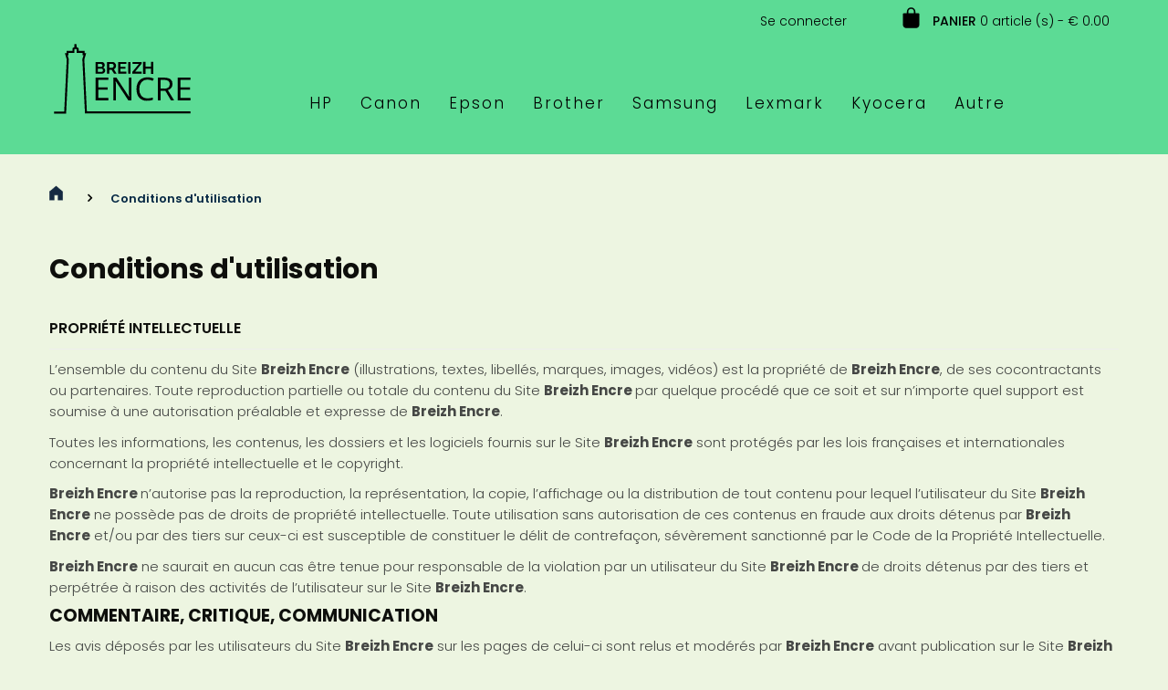

--- FILE ---
content_type: text/html; charset=utf-8
request_url: https://www.breizh-encre.bzh/content/conditions-utilisation-3
body_size: 10331
content:
<!DOCTYPE html><html lang="fr-fr" class="green_bzh" ><head><meta charset="utf-8"><title>Conditions d&#039;utilisation</title><meta property="og:title" content="Conditions d&#039;utilisation - Breizh Encre"><meta name="twitter:title" content="Conditions d&#039;utilisation - Breizh Encre"> <script id='lgcookieslaw_script_gtm'>window.dataLayer = window.dataLayer || [];
        function gtag(){
            dataLayer.push(arguments);
        }

        gtag('consent', 'default', {
            'ad_storage': 'denied',
            'ad_user_data': 'denied',
            'ad_personalization': 'denied',
            'analytics_storage': 'denied'
        });</script><script data-keepinline="true">var ajaxGetProductUrl = '//www.breizh-encre.bzh/module/cdc_googletagmanager/async?obj=cart-action';

/* datalayer */
window.dataLayer = window.dataLayer || [];
dataLayer.push({"pageCategory":"cms","ecommerce":{"currencyCode":"EUR"},"google_tag_params":{"ecomm_pagetype":"other"}});
/* call to GTM Tag */
(function(w,d,s,l,i){w[l]=w[l]||[];w[l].push({'gtm.start':
new Date().getTime(),event:'gtm.js'});var f=d.getElementsByTagName(s)[0],
j=d.createElement(s),dl=l!='dataLayer'?'&l='+l:'';j.defer=true;j.src=
'https://www.googletagmanager.com/gtm.js?id='+i+dl;f.parentNode.insertBefore(j,f);
})(window,document,'script','dataLayer','GTM-TX4K6VB');

/* async call to avoid cache system for dynamic data */
dataLayer.push({
  'event': 'datalayer_ready'
});</script> <link rel="canonical" href="https://www.breizh-encre.bzh/"><meta property="og:url" content="https://www.breizh-encre.bzh/"><meta name="description" content="Nos conditions d&#039;utilisation"><meta property="og:description" content="Nos conditions d&#039;utilisation"><meta name="twitter:description" content="Nos conditions d&#039;utilisation"><meta name="keywords" content="conditions, utilisation, vente"><meta property="og:type" content="website"><meta property="og:image" content="https://www.breizh-encre.bzh/img/breizh-encre-logo.svg"><meta property="og:site_name" content="Breizh Encre, votre spécialiste en cartouches d'encre et toners"><meta property="og:locale" content="fr_FR"><meta name="twitter:card" content="summary_large_image"><meta name="twitter:site" content="@Breizh_Encre"><meta name="twitter:creator" content="@Breizh_Encre"><meta name="twitter:image" content="https://www.breizh-encre.bzh/img/breizh-encre-logo.svg"><meta name="robots" content="noindex,follow"><meta name="viewport" content="width=device-width, initial-scale=1.0"><meta name="mobile-web-app-capable" content="yes"><meta name="apple-mobile-web-app-capable" content="yes"><meta name="theme-color" content="#5CDB95"><link rel="manifest" href="/manifest.json"><link rel="dns-prefetch" href="https://www.googletagmanager.com"><link rel="dns-prefetch" href="https://www.googleadservices.com"><link rel="dns-prefetch" href="https://www.google-analytics.com"><link rel="dns-prefetch" href="https://www.google.com"><link rel="preconnect" href="https://fonts.googleapis.com"><link rel="preconnect" href="https://fonts.gstatic.com" crossorigin><link href="https://fonts.googleapis.com/css2?family=Poppins:wght@300;500;600;700&display=swap" rel="stylesheet"><link rel="icon" type="image/png" href="/img/favicon-48x48.png" sizes="48x48"><link rel="icon" type="image/svg+xml" href="/img/favicon.svg"><link rel="shortcut icon" href="/img/favicon.ico"><link rel="apple-touch-icon" sizes="180x180" href="/img/apple-touch-icon.png"><link rel="stylesheet" href="https://www.breizh-encre.bzh/themes/leo_flower/cache/v_2216_5bbeaf1be0a3da16e51fd3f6f8f827af_all.css" type="text/css" media="all"><link rel="preload" href="https://www.breizh-encre.bzh/themes/leo_flower/css/responsive.min.css" as="style" onload="this.onload=null;this.rel='stylesheet'"> <noscript><link rel="stylesheet" href="https://www.breizh-encre.bzh/themes/leo_flower/css/responsive.min.css"> </noscript><link rel="preload" href="https://www.breizh-encre.bzh/themes/leo_flower/css/font-awesome.min.css" as="style" onload="this.onload=null;this.rel='stylesheet'"> <noscript><link rel="stylesheet" href="https://www.breizh-encre.bzh/themes/leo_flower/css/font-awesome.min.css"> </noscript> <link rel="stylesheet" href="/themes/leo_flower/css/customize/test33.css" type="text/css" media="all"><link rel="stylesheet" id="leo-dynamic-skin-css" href="/themes/leo_flower/css/skins/green_bzh/skin.min.css" type="text/css" media="all"></head><body id="cms" class="cms cms-3 cms-conditions-utilisation hide-left-column hide-right-column lang_fr fullwidth double-menu"> <noscript><iframe src="https://www.googletagmanager.com/ns.html?id=GTM-TX4K6VB" height="0" width="0" style="display:none;visibility:hidden"></iframe></noscript> <section id="page" data-column="col-xs-12 col-sm-6 col-md-4" data-type="grid"> <header id="header"> <section class="header-container"><div id="topbar"><div class="nav"><div class="container"><div class="inner"><nav><div id="dyn2" class="dynhook pc_displayNav_28" data-module="28" data-hook="displayNav" data-hooktype="m" data-hookargs=""><div class="loadingempty"></div> <div id="header_logo_smartphone" class="col-lg-2 col-md-2 col-sm-12 col-xs-12 pull-left"> <a href="https://www.breizh-encre.bzh/" title="Cartouche d'encre et toner - Breizh Encre"> <img class="logo img-responsive" src="https://www.breizh-encre.bzh/img/breizh-encre-logo.svg" alt="Achat cartouche d'encre et toner pas cher - Breizh Encre" height="80" width="150"> </a></div><div class="header_user_info pull-right unvisible"><div data-toggle="dropdown" class="dropdown-toggle"> <span><a href="#">Mon espace</a></span></div><ul class="links"><li><a class="login" href="https://www.breizh-encre.bzh/mon-compte" rel="nofollow" title="Se connecter"></i>Se connecter</a></li></ul> <a href="https://www.breizh-encre.bzh/mon-compte" title="Mon compte"> <i class="fa fa-user"></i> </a></div></div></nav><div id="header_right"><div class="blockcart_top clearfix pull-right"><div id="cart" class="shopping_cart pull-right"><div class="media heading"><div class="cart-inner media-body"> <a href="https://www.breizh-encre.bzh/commande-rapide" title="Voir mon panier" rel="nofollow"> <span class="title-cart">Panier</span><span class="ajax_cart_quantity unvisible">0</span> <span class="ajax_cart_product_txt unvisible"> article - </span> <span class="ajax_cart_product_txt_s unvisible"> article (s) - </span> <span class="ajax_cart_total unvisible"> </span> <span class="ajax_cart_product_empty ajax_cart_no_product"> 0 article (s) - € 0.00 </span> </a></div></div><div class="cart_block block exclusive"><div class="block_content"><div class="cart_block_list"><p class="cart_block_no_products"> Aucun produit</p><div class="cart-prices"><div class="cart-prices-line first-line"> <span class="price cart_block_shipping_cost ajax_cart_shipping_cost unvisible"> Livraison offerte ! </span> <span class="unvisible"> Livraison </span></div><div class="cart-prices-line last-line"> <span class="price cart_block_total ajax_block_cart_total">0,00 €</span> <span>Total</span></div></div><p class="cart-buttons clearfix"> <a id="button_order_cart" class="btn-outline pull-right" href="https://www.breizh-encre.bzh/commande-rapide" title="Commander" rel="nofollow"> <span> Commander </span> </a></p></div></div></div></div></div><div id="layer_cart"><div class="clearfix"><div class="layer_cart_product col-xs-12 col-md-6"> <span class="cross" title="Fermer la fenêtre"></span> <span class="title"> <i class="fa fa-ok"></i>Le produit a bien été ajouté à votre panier </span><div class="product-image-container layer_cart_img"></div><div class="layer_cart_product_info"> <span id="layer_cart_product_title" class="product-name"></span> <span id="layer_cart_product_attributes"></span><div> <strong class="dark">Quantité</strong> <span id="layer_cart_product_quantity"></span></div><div> <strong class="dark">Total</strong> <span id="layer_cart_product_price"></span></div></div></div><div class="layer_cart_cart col-xs-12 col-md-6"> <span class="title"> <span class="ajax_cart_product_txt_s unvisible"> Il y a <span class="ajax_cart_quantity">0</span> produits dans votre panier. </span> <span class="ajax_cart_product_txt "> Il y a 1 article dans votre panier. </span> </span><div class="layer_cart_row"> <strong class="dark"> Total des produits </strong> <span class="ajax_block_products_total"> </span></div><div class="layer_cart_row"> <strong class="dark unvisible"> Total livraison&nbsp; </strong> <span class="ajax_cart_shipping_cost unvisible"> Livraison offerte ! </span></div><div class="layer_cart_row"> <strong class="dark"> Total (TTC) </strong> <span class="ajax_block_cart_total"> </span></div><div class="button-container"> <span class="continue btn-outline-rounded-unfilled" title="Continuer mes achats"> <span> Continuer mes achats </span> </span> <a class="btn-outline-rounded pull-right" href="https://www.breizh-encre.bzh/commande-rapide" title="Commander" rel="nofollow"> <span> Commander </span> </a></div></div></div><div class="crossseling"></div></div><div class="layer_cart_overlay"></div><div id="dyn0" class="dynhook pc_displayTop_28" data-module="28" data-hook="displayTop" data-hooktype="m" data-hookargs="altern=1^"><div class="loadingempty"></div></div><div id="dyn1" class="dynhook pc_displayTop_311" data-module="311" data-hook="displayTop" data-hooktype="m" data-hookargs="altern=3^"><div class="loadingempty"></div></div></div></div></div></div></div><div id="header-main"><div class="container"><div class="row"><div class="inner"><div id="header_logo" class="col-lg-2 col-md-2 col-sm-12 col-xs-12 pull-left"> <a href="https://www.breizh-encre.bzh/" title="Cartouche d'encre et toner - Breizh Encre"> <img class="logo img-responsive" src="https://www.breizh-encre.bzh/img/breizh-encre-logo.svg" alt="Achat cartouche d'encre et toner pas cher - Breizh Encre" height="85" width="160"> </a></div><div id="header_right" class="col-lg-10 col-md-10 col-sm-12 col-xs-12"><div id="leo-mainnav"> <nav id="cavas_menu" class="sf-contener leo-megamenu"><div role="navigation"><div class="navbar-header"> <button type="button" class="navbar-toggle btn-outline-inverse" data-toggle="collapse" data-target=".navbar-ex1-collapse"> <span class="sr-only">Navigation bascule</span> <span class="fa fa-bars"></span> </button></div><div id="leo-top-menu" class="collapse navbar-collapse navbar-ex1-collapse"><ul class="nav navbar-nav megamenu"><li class=" parent dropdown aligned-fullwidth " > <a href="https://www.breizh-encre.bzh/imprimante-hp-959" class="dropdown-toggle has-category" data-toggle="dropdown" target="_self"><span class="menu-title">HP</span></a><div class="dropdown-sub dropdown-menu" style="width:680px" ><div class="dropdown-menu-inner"><div class="row"><div class="mega-col col-sm-6" ><div class="mega-col-inner "><div class="leo-widget"><div class="widget-links"><div class="menu-title"> CARTOUCHE HP</div><div class="widget-inner"><div id="tabs377723095" class="panel-group"><ul class="nav-links"></ul></div></div></div></div></div></div><div class="mega-col col-sm-6" ><div class="mega-col-inner "><div class="leo-widget"><div class="widget-links"><div class="menu-title"> TONER HP</div><div class="widget-inner"><div id="tabs1106093235" class="panel-group"><ul class="nav-links"></ul></div></div></div></div></div></div><div class="mega-col col-sm-3" ><div class="mega-col-inner "><div class="leo-widget"><div class="widget-links"><div class="widget-inner"><div id="tabs582029453" class="panel-group"><ul class="nav-links"><li ><a href="/imprimante-hp-envy-5540-1231" >HP 62</a></li><li ><a href="/imprimante-hp-deskjet-d1660-1116" >HP 300</a></li><li ><a href="/hp-deskjet-1000-982" >HP 301</a></li><li ><a href="/imprimante-hp-deskjet-1110-986" >HP 302</a></li><li ><a href="/hp-deskjet-3700-series-2642" >HP 304</a></li></ul></div></div></div></div></div></div><div class="mega-col col-sm-3" ><div class="mega-col-inner "><div class="leo-widget"><div class="widget-links"><div class="widget-inner"><div id="tabs1453652836" class="panel-group"><ul class="nav-links"><li ><a href="/imprimante-hp-deskjet-d4200-1133" >HP 350/351</a></li><li ><a href="/hp-envy-photo-6230-2771" >HP 303</a></li><li ><a href="/imprimante-hp-officejet-6100-1304" >HP 932/933</a></li><li ><a href="/imprimante-hp-officejet-pro-6230-1374" >HP 934/935</a></li><li ><a href="/hp-officejet-pro-251dw-1372" >HP 950/951</a></li></ul></div></div></div></div></div></div><div class="mega-col col-sm-3" ><div class="mega-col-inner "><div class="leo-widget"><div class="widget-links"><div class="widget-inner"><div id="tabs2133929277" class="panel-group"><ul class="nav-links"><li ><a href="/imprimante-hp-laserjet-p2055-2312" >HP 05X</a></li><li ><a href="/HP-LaserJet-1010-2041" >HP 12A</a></li><li ><a href="/HP-LaserJet-P1005-2292" >HP 35A</a></li><li ><a href="/imprimante-hp-laserjet-m1120-2257" >HP 36A</a></li><li ><a href="/imprimante-hp-laserjet-pro-m1536dnf-mfp-2402" >HP 78A</a></li></ul></div></div></div></div></div></div><div class="mega-col col-sm-3" ><div class="mega-col-inner "><div class="leo-widget"><div class="widget-links"><div class="widget-inner"><div id="tabs1692724501" class="panel-group"><ul class="nav-links"><li ><a href="/hp-laserjet-pro-m401-2348" >HP 80X</a></li><li ><a href="/imprimante-hp-laserjet-pro-m201dw-2380" >HP 83A</a></li><li ><a href="/imprimante-hp-laserjet-pro-m1130-series-2393" >HP 85A</a></li><li ><a href="/imprimante-hp-color-laserjet-pro-cp1025-2007" >HP 126A</a></li><li ><a href="/imprimante-hp-color-laserjet-pro-cm1415-2004" >HP 128A</a></li></ul></div></div></div></div></div></div></div><div class="row"><div class="mega-col col-sm-6" ><div class="mega-col-inner "><div class="leo-widget"><div class="widget-links"><div class="widget-inner"><div id="tabs89010728" class="panel-group"><ul class="nav-links"><li ><a href="/imprimante-hp-jet-encre-960" >+ Toutes les cartouches HP</a></li></ul></div></div></div></div></div></div><div class="mega-col col-sm-6" ><div class="mega-col-inner "><div class="leo-widget"><div class="widget-links"><div class="widget-inner"><div id="tabs546233541" class="panel-group"><ul class="nav-links"><li ><a href="/imprimante-hp-laser-1795" >+ Tous les toners HP</a></li></ul></div></div></div></div></div></div></div></div></div></li><li class=" parent dropdown aligned-fullwidth " > <a href="https://www.breizh-encre.bzh/imprimante-canon-269" class="dropdown-toggle has-category" data-toggle="dropdown" target="_self"><span class="menu-title">Canon</span></a><div class="dropdown-sub dropdown-menu" style="width:680px" ><div class="dropdown-menu-inner"><div class="row"><div class="mega-col col-sm-6" ><div class="mega-col-inner "><div class="leo-widget"><div class="widget-links"><div class="menu-title"> cartouche Canon</div><div class="widget-inner"><div id="tabs600772075" class="panel-group"><ul class="nav-links"></ul></div></div></div></div></div></div><div class="mega-col col-sm-6" ><div class="mega-col-inner "><div class="leo-widget"><div class="widget-links"><div class="menu-title"> TONER CANON</div><div class="widget-inner"><div id="tabs1684425211" class="panel-group"><ul class="nav-links"></ul></div></div></div></div></div></div><div class="mega-col col-sm-3" ><div class="mega-col-inner "><div class="leo-widget"><div class="widget-links"><div class="widget-inner"><div id="tabs1663988866" class="panel-group"><ul class="nav-links"><li ><a href="/imprimante-canon-pixma-mp170-398" >Canon PG-40/CL-41</a></li><li ><a href="/imprimante-canon-pixma-ip2700-303" >Canon PG-510/CL-511</a></li><li ><a href="/imprimante-canon-pixma-mp230-403" >Canon PG-512/CL-513</a></li><li ><a href="/imprimante-canon-pixma-ip4850-314" >Canon PGI-525/CLI-526</a></li><li ><a href="/imprimante-canon-pixma-mg2100-series-331" >Canon PG-540/CL-541</a></li></ul></div></div></div></div></div></div><div class="mega-col col-sm-3" ><div class="mega-col-inner "><div class="leo-widget"><div class="widget-links"><div class="widget-inner"><div id="tabs1438592772" class="panel-group"><ul class="nav-links"><li ><a href="/imprimante-canon-pixma-ip2850-305" >Canon PG-545/CL-546</a></li><li ><a href="/imprimante-canon-pixma-mg6350-372" >Canon PGI-550/CLI-551</a></li><li ><a href="/imprimante-canon-pixma-mg5700-series-365" >Canon PGI-570/CLI-571</a></li><li ><a href="/imprimante-canon-maxify-mb2050-288" >Canon PGI-1500</a></li><li ><a href="/imprimante-canon-maxify-mb5050-290" >Canon PGI-2500</a></li></ul></div></div></div></div></div></div><div class="mega-col col-sm-3" ><div class="mega-col-inner "><div class="leo-widget"><div class="widget-links"><div class="widget-inner"><div id="tabs385539700" class="panel-group"><ul class="nav-links"><li ><a href="/imprimante-canon-i-sensys-mf8180c-595" >Canon 701</a></li><li ><a href="/toner-canon-712-noir-compatible-329.html" >Canon 712</a></li><li ><a href="/toner-canon-713-noir-compatible-330.html" >Canon 713</a></li><li ><a href="/toner-canon-715-noir-compatible-331.html" >Canon 715</a></li><li ><a href="/imprimante-canon-i-sensys-lbp5050-514" >Canon 716</a></li></ul></div></div></div></div></div></div><div class="mega-col col-sm-3" ><div class="mega-col-inner "><div class="leo-widget"><div class="widget-links"><div class="widget-inner"><div id="tabs1934381432" class="panel-group"><ul class="nav-links"><li ><a href="/toner-canon-726-noir-compatible-354.html" >Canon 726</a></li><li ><a href="/imprimante-canon-i-sensys-lbp7010c-531" >Canon 729</a></li><li ><a href="/imprimante-canon-i-sensys-lbp7100cn-533" >Canon 731</a></li><li ><a href="/toner-canon-e30-noir-compatible-371.html" >Canon E30</a></li><li ><a href="/toner-canon-fx10-noir-compatible-379.html" >Canon FX10</a></li></ul></div></div></div></div></div></div></div><div class="row"><div class="mega-col col-sm-6" ><div class="mega-col-inner "><div class="leo-widget"><div class="widget-links"><div class="widget-inner"><div id="tabs1224238680" class="panel-group"><ul class="nav-links"><li ><a href="/imprimante-canon-jet-encre-270" >+ Toutes les cartouches Canon</a></li></ul></div></div></div></div></div></div><div class="mega-col col-sm-6" ><div class="mega-col-inner "><div class="leo-widget"><div class="widget-links"><div class="widget-inner"><div id="tabs1559628491" class="panel-group"><ul class="nav-links"><li ><a href="/imprimante-canon-laser-469" >+ Tous les toners Canon</a></li></ul></div></div></div></div></div></div></div></div></div></li><li class=" parent dropdown aligned-fullwidth " > <a href="https://www.breizh-encre.bzh/imprimante-epson-711" class="dropdown-toggle has-category" data-toggle="dropdown" target="_self"><span class="menu-title">Epson</span></a><div class="dropdown-sub dropdown-menu" style="width:680px" ><div class="dropdown-menu-inner"><div class="row"><div class="mega-col col-sm-12" ><div class="mega-col-inner "><div class="leo-widget"><div class="widget-links"><div class="menu-title"> cartouche Epson</div><div class="widget-inner"><div id="tabs1466800861" class="panel-group"><ul class="nav-links"></ul></div></div></div></div></div></div><div class="mega-col col-sm-3" ><div class="mega-col-inner "><div class="leo-widget"><div class="widget-links"><div class="widget-inner"><div id="tabs713025073" class="panel-group"><ul class="nav-links"><li ><a href="/imprimante-epson-workforce-wf-2010w-937" >Epson 16</a></li><li ><a href="/imprimante-epson-expression-home-xp-30-734" >Epson 18</a></li><li ><a href="/imprimante-epson-expression-photo-xp-55-753" >Epson 24</a></li><li ><a href="/imprimante-epson-expression-premium-xp-510-760" >Epson 26</a></li><li ><a href="/imprimante-epson-workforce-wf-3620dwf-951" >Epson 27</a></li></ul></div></div></div></div></div></div><div class="mega-col col-sm-3" ><div class="mega-col-inner "><div class="leo-widget"><div class="widget-links"><div class="widget-inner"><div id="tabs1132039177" class="panel-group"><ul class="nav-links"><li ><a href="/imprimante-epson-expression-home-xp-235-733" >Epson 29</a></li><li ><a href="/epson-expression-premium-xp-530-762" >Epson 33</a></li><li ><a href="/imprimante-epson-stylus-s20-866" >Epson T0715</a></li><li ><a href="/imprimante-epson-stylus-office-bx305f-819" >Epson T1285</a></li></ul></div></div></div></div></div></div><div class="mega-col col-sm-6" ><div class="mega-col-inner "></div></div><div class="mega-col col-sm-3" ><div class="mega-col-inner "><div class="leo-widget"><div class="widget-links"><div class="widget-inner"><div id="tabs1236762670" class="panel-group"><ul class="nav-links"><li ><a href="/imprimante-epson-workforce-wf-2010w-937" >Epson Stylo à plume</a></li><li ><a href="/imprimante-epson-expression-home-xp-30-734" >Epson Pâquerette</a></li><li ><a href="/imprimante-epson-expression-photo-xp-55-753" >Epson Eléphant</a></li><li ><a href="/imprimante-epson-expression-premium-xp-510-760" >Epson Ours polaire</a></li><li ><a href="/imprimante-epson-workforce-wf-3620dwf-951" >Epson Réveil</a></li></ul></div></div></div></div></div></div><div class="mega-col col-sm-3" ><div class="mega-col-inner "><div class="leo-widget"><div class="widget-links"><div class="widget-inner"><div id="tabs449964457" class="panel-group"><ul class="nav-links"><li ><a href="/imprimante-epson-expression-home-xp-235-733" >Epson Fraise</a></li><li ><a href="/epson-expression-premium-xp-530-762" >Epson Orange</a></li><li ><a href="/imprimante-epson-stylus-s20-866" >Epson Guépard</a></li><li ><a href="/imprimante-epson-stylus-office-bx305f-819" >Epson Renard</a></li></ul></div></div></div></div></div></div></div><div class="row"><div class="mega-col col-sm-6" ><div class="mega-col-inner "><div class="leo-widget"><div class="widget-links"><div class="widget-inner"><div id="tabs236459963" class="panel-group"><ul class="nav-links"><li ><a href="/imprimante-epson-jet-encre-712" >+ Toutes les cartouches Epson</a></li></ul></div></div></div></div></div></div><div class="mega-col col-sm-6" ><div class="mega-col-inner "><div class="leo-widget"><div class="widget-links"><div class="widget-inner"><div id="tabs1702299422" class="panel-group"><ul class="nav-links"><li ><a href="/epson-laser-3322" >+ Tous les toners Epson</a></li></ul></div></div></div></div></div></div></div></div></div></li><li class=" parent dropdown aligned-fullwidth " > <a href="https://www.breizh-encre.bzh/imprimante-brother-3" class="dropdown-toggle has-category" data-toggle="dropdown" target="_self"><span class="menu-title">Brother</span></a><div class="dropdown-sub dropdown-menu" style="width:680px" ><div class="dropdown-menu-inner"><div class="row"><div class="mega-col col-sm-6" ><div class="mega-col-inner "><div class="leo-widget"><div class="widget-links"><div class="menu-title"> CARTOUCHE BROTHER</div><div class="widget-inner"><div id="tabs267923469" class="panel-group"><ul class="nav-links"></ul></div></div></div></div></div></div><div class="mega-col col-sm-6" ><div class="mega-col-inner "><div class="leo-widget"><div class="widget-links"><div class="menu-title"> TONER BROTHER</div><div class="widget-inner"><div id="tabs1304193548" class="panel-group"><ul class="nav-links"></ul></div></div></div></div></div></div><div class="mega-col col-sm-3" ><div class="mega-col-inner "><div class="leo-widget"><div class="widget-links"><div class="widget-inner"><div id="tabs1374260055" class="panel-group"><ul class="nav-links"><li ><a href="/imprimante-brother-dcp-j152w-46" >Brother LC121</a></li><li ><a href="/imprimante-brother-mfc-j650dw-112" >Brother LC123</a></li><li ><a href="/imprimante-brother-dcp-j4110dw-49" >Brother LC125/127</a></li><li ><a href="/imprimante-brother-dcp-j4120dw-50" >Brother LC223</a></li><li ><a href="/imprimante-brother-mfc-j4420dw-97" >Brother LC225/227</a></li></ul></div></div></div></div></div></div><div class="mega-col col-sm-3" ><div class="mega-col-inner "><div class="leo-widget"><div class="widget-links"><div class="widget-inner"><div id="tabs231344165" class="panel-group"><ul class="nav-links"><li ><a href="/imprimante-brother-dcp-105cn-10" >Brother LC970</a></li><li ><a href="/imprimante-brother-dcp-145c-13" >Brother LC980</a></li><li ><a href="/imprimante-brother-dcp-j125-43" >Brother LC985</a></li><li ><a href="/imprimante-brother-dcp-130c-11" >Brother LC1000</a></li><li ><a href="/imprimante-brother-dcp-373cw-28" >Brother LC1100</a></li></ul></div></div></div></div></div></div><div class="mega-col col-sm-3" ><div class="mega-col-inner "><div class="leo-widget"><div class="widget-links"><div class="widget-inner"><div id="tabs1830408897" class="panel-group"><ul class="nav-links"><li ><a href="/imprimante-brother-dcp-1510-128" >Brother TN1050</a></li><li ><a href="/Brother-HL-2130-178" >Brother TN2010</a></li><li ><a href="/imprimante-brother-dcp-7030-134" >Brother TN2120</a></li><li ><a href="/imprimante-brother-dcp-7060d-139" >Brother TN2220</a></li><li ><a href="/imprimante-brother-dcp-9010cn-148" >Brother TN230</a></li></ul></div></div></div></div></div></div><div class="mega-col col-sm-3" ><div class="mega-col-inner "><div class="leo-widget"><div class="widget-links"><div class="widget-inner"><div id="tabs781540607" class="panel-group"><ul class="nav-links"><li ><a href="/imprimante-brother-dcp-l2500d-157" >Brother TN2320</a></li><li ><a href="/Brother-DCP-9020CDW-150" >Brother TN241</a></li><li ><a href="/imprimante-brother-dcp-8060-142" >Brother TN3170</a></li><li ><a href="/imprimante-brother-dcp-9055cdn-154" >Brother TN325</a></li><li ><a href="/imprimante-brother-dcp-8070d-144" >Brother TN3280</a></li></ul></div></div></div></div></div></div></div><div class="row"><div class="mega-col col-sm-6" ><div class="mega-col-inner "><div class="leo-widget"><div class="widget-links"><div class="widget-inner"><div id="tabs264285934" class="panel-group"><ul class="nav-links"><li ><a href="/imprimante-brother-jet-encre-4" >+ Toutes les cartouches Brother</a></li></ul></div></div></div></div></div></div><div class="mega-col col-sm-6" ><div class="mega-col-inner "><div class="leo-widget"><div class="widget-links"><div class="widget-inner"><div id="tabs545025811" class="panel-group"><ul class="nav-links"><li ><a href="/imprimante-brother-laser-123" >+ Tous les toners Brother</a></li></ul></div></div></div></div></div></div></div></div></div></li><li class=" parent dropdown aligned-fullwidth " > <a href="https://www.breizh-encre.bzh/imprimante-samsung-2421" class="dropdown-toggle has-category" data-toggle="dropdown" target="_self"><span class="menu-title">Samsung</span></a><div class="dropdown-sub dropdown-menu" style="width:680px" ><div class="dropdown-menu-inner"><div class="row"><div class="mega-col col-sm-12" ><div class="mega-col-inner "><div class="leo-widget"><div class="widget-links"><div class="menu-title"> TONER SAMSUNG</div><div class="widget-inner"><div id="tabs1159263703" class="panel-group"><ul class="nav-links"></ul></div></div></div></div></div></div><div class="mega-col col-sm-3" ><div class="mega-col-inner "><div class="leo-widget"><div class="widget-links"><div class="widget-inner"><div id="tabs1370379169" class="panel-group"><ul class="nav-links"><li ><a href="/Samsung-CLP-360-2435" >Samsung CLT-406</a></li><li ><a href="/Samsung-CLP-415N-2439" >Samsung CLT-504</a></li><li ><a href="/Samsung-CLP-680ND-2442" >Samsung CLT-506</a></li><li ><a href="/Samsung-CLP-320-2431" >Samsung CLT-4072</a></li><li ><a href="/imprimante-samsung-clp-310-2429" >Samsung CLT-4092</a></li></ul></div></div></div></div></div></div><div class="mega-col col-sm-3" ><div class="mega-col-inner "><div class="leo-widget"><div class="widget-links"><div class="widget-inner"><div id="tabs1127055265" class="panel-group"><ul class="nav-links"><li ><a href="/imprimante-samsung-clp-770nd-2443" >Samsung CLT-6092</a></li><li ><a href="/samsung-ml-1210-2466" >Samsung ML-1210D3</a></li><li ><a href="/samsung-ml-1610-2471" >Samsung ML-1610D2</a></li><li ><a href="/imprimante-samsung-ml-1710-2483" >Samsung ML-1710D3</a></li><li ><a href="/imprimante-samsung-ml-2010-2491" >Samsung ML-2010D3</a></li></ul></div></div></div></div></div></div><div class="mega-col col-sm-3" ><div class="mega-col-inner "><div class="leo-widget"><div class="widget-links"><div class="widget-inner"><div id="tabs465432891" class="panel-group"><ul class="nav-links"><li ><a href="/Samsung-ML-2850-2508" >Samsung ML-D2850</a></li><li ><a href="/imprimante-samsung-ml-3051n-2515" >Samsung ML-D3050</a></li><li ><a href="/imprimante-samsung-ml-4550-2526" >Samsung ML-D4550</a></li><li ><a href="/imprimante-samsung-ml-2160-2494" >Samsung MLT-D101</a></li><li ><a href="/imprimante-samsung-ml-2950nd-2510" >Samsung MLT-D103</a></li></ul></div></div></div></div></div></div><div class="mega-col col-sm-3" ><div class="mega-col-inner "><div class="leo-widget"><div class="widget-links"><div class="widget-inner"><div id="tabs1356824798" class="panel-group"><ul class="nav-links"><li ><a href="/Samsung-Xpress-SL-M2020-2588" >Samsung MLT-D111</a></li><li ><a href="/Samsung-Xpress-SL-M2625-2603" >Samsung MLT-D116</a></li><li ><a href="/imprimante-samsung-scx-4655f-2556" >Samsung MLT-D117</a></li><li ><a href="/samsung-ml-1610-2471" >Samsung MLT-D119</a></li><li ><a href="/samsung-proxpress-sl-m3325nd-2619" >Samsung MLT-D204</a></li></ul></div></div></div></div></div></div><div class="mega-col col-sm-12" ><div class="mega-col-inner "><div class="leo-widget"><div class="widget-links"><div class="widget-inner"><div id="tabs672296118" class="panel-group"><ul class="nav-links"><li ><a href="/imprimante-samsung-laser-2422" >+ Tous les toners Samsung</a></li></ul></div></div></div></div></div></div></div></div></div></li><li class=" parent dropdown aligned-fullwidth " > <a href="https://www.breizh-encre.bzh/imprimante-lexmark-2703" class="dropdown-toggle has-category" data-toggle="dropdown" target="_self"><span class="menu-title">Lexmark</span></a><div class="dropdown-sub dropdown-menu" style="width:680px" ><div class="dropdown-menu-inner"><div class="row"><div class="mega-col col-sm-12" ><div class="mega-col-inner "><div class="leo-widget"><div class="widget-links"><div class="menu-title"> TONER LEXMARK</div><div class="widget-inner"><div id="tabs554443619" class="panel-group"><ul class="nav-links"></ul></div></div></div></div></div></div></div><div class="row"><div class="mega-col col-sm-12" ><div class="mega-col-inner "><div class="leo-widget"><div class="widget-links"><div class="widget-inner"><div id="tabs1903058340" class="panel-group"><ul class="nav-links"><li ><a href="/toner-lexmark-522h-noir-compatible-1406.html" >Lexmark 522H</a></li></ul></div></div></div></div></div></div></div><div class="row"><div class="mega-col col-sm-12" ><div class="mega-col-inner "><div class="leo-widget"><div class="widget-links"><div class="widget-inner"><div id="tabs1273068193" class="panel-group"><ul class="nav-links"><li ><a href="/imprimante-lexmark-laser-2705" >+ Tous les toners Lexmark</a></li></ul></div></div></div></div></div></div></div></div></div></li><li class=" parent dropdown aligned-fullwidth " > <a href="https://www.breizh-encre.bzh/kyocera-3325" class="dropdown-toggle has-category" data-toggle="dropdown" target="_self"><span class="menu-title">Kyocera</span></a><div class="dropdown-sub dropdown-menu" style="width:680px" ><div class="dropdown-menu-inner"><div class="row"><div class="mega-col col-sm-12" ><div class="mega-col-inner "><div class="leo-widget"><div class="widget-links"><div class="menu-title"> TONER KYOCERA</div><div class="widget-inner"><div id="tabs91385182" class="panel-group"><ul class="nav-links"></ul></div></div></div></div></div></div><div class="mega-col col-sm-3" ><div class="mega-col-inner "><div class="leo-widget"><div class="widget-links"><div class="widget-inner"><div id="tabs1419563558" class="panel-group"><ul class="nav-links"><li ><a href="/toner-kyocera-tk-1115-noir-compatible-1953.html" >Kyocera TK-1115</a></li><li ><a href="/toner-kyocera-tk-1125-noir-compatible-1954.html" >Kyocera TK-1125</a></li><li ><a href="/toner-kyocera-tk-1130-noir-compatible-1955.html" >Kyocera TK-1130</a></li><li ><a href="/toner-kyocera-tk-1150-noir-compatible-1957.html" >Kyocera TK-1150</a></li><li ><a href="/toner-kyocera-tk-1160-noir-compatible-1958.html" >Kyocera TK-1160</a></li></ul></div></div></div></div></div></div><div class="mega-col col-sm-3" ><div class="mega-col-inner "><div class="leo-widget"><div class="widget-links"><div class="widget-inner"><div id="tabs564177318" class="panel-group"><ul class="nav-links"><li ><a href="/toner-kyocera-tk-1170-noir-compatible-1959.html" >Kyocera TK-1170</a></li><li ><a href="/toner-kyocera-tk-120-noir-compatible-1960.html" >Kyocera TK-120</a></li><li ><a href="/toner-kyocera-tk-130-noir-compatible-1961.html" >Kyocera TK-130</a></li><li ><a href="/KYOCERA-FS-1120D-3423" >Kyocera TK-160</a></li><li ><a href="/toner-kyocera-tk-170-noir-compatible-1965.html" >Kyocera TK-170</a></li></ul></div></div></div></div></div></div><div class="mega-col col-sm-3" ><div class="mega-col-inner "><div class="leo-widget"><div class="widget-links"><div class="widget-inner"><div id="tabs476924882" class="panel-group"><ul class="nav-links"><li ><a href="/toner-kyocera-tk-3130-noir-compatible-1969.html" >Kyocera TK-3130</a></li><li ><a href="/toner-kyocera-tk-3160-noir-compatible-1970.html" >Kyocera TK-3160</a></li><li ><a href="/KYOCERA-ECOSYS-M6030cdn-3409" >Kyocera TK-5140</a></li><li ><a href="/KYOCERA-ECOSYS-M6030cdn-3409" >Kyocera TK-5150</a></li><li ><a href="/KYOCERA-TASKalfa-356ci-3445" >Kyocera TK-5205</a></li></ul></div></div></div></div></div></div><div class="mega-col col-sm-3" ><div class="mega-col-inner "><div class="leo-widget"><div class="widget-links"><div class="widget-inner"><div id="tabs1206461342" class="panel-group"><ul class="nav-links"><li ><a href="/KYOCERA-ECOSYS-M5521cdn-3407" >Kyocera TK-5220</a></li><li ><a href="/KYOCERA-ECOSYS-M5521cdn-3407" >Kyocera TK-5230</a></li><li ><a href="/KYOCERA-FS-C5100DN-3703" >Kyocera TK-580</a></li><li ><a href="/KYOCERA-ECOSYS-M6026cdn-3677" >Kyocera TK-590</a></li><li ><a href="/KYOCERA-TASKalfa-2551ci-3444" >Kyocera TK-8325</a></li></ul></div></div></div></div></div></div></div><div class="row"><div class="mega-col col-sm-12" ><div class="mega-col-inner "><div class="leo-widget"><div class="widget-links"><div class="widget-inner"><div id="tabs1788415998" class="panel-group"><ul class="nav-links"><li ><a href="/kyocera-toner-3326" >+ Tous les toners Kyocera</a></li></ul></div></div></div></div></div></div></div></div></div></li><li class=" parent dropdown "> <a href="#" class="dropdown-toggle has-category" data-toggle="dropdown" target="_self"><span class="menu-title">Autre</span></a><div class="dropdown-sub dropdown-menu" style="width:680px"><div class="dropdown-menu-inner"><div class="row"><div class="mega-col col-sm-12"><div class="mega-col-inner "><div class="leo-widget"><div class="widget-links"><div class="menu-title"> AUTRES MARQUES</div></div></div></div></div><div class="mega-col col-sm-3"><div class="mega-col-inner "><div class="leo-widget"><div class="widget-links"><div class="widget-inner"><div class="panel-group"><ul class="nav-links"><li><a href="/oki-laser-3327">Oki</a></li><li><a href="/konica-minolta-toner-4873">Konica Minolta</a></li><li><a href="/neopost-jet-d-encre-4195">Neopost</a></li><li><a href="/pitney-bowes-jet-d-encre-4227">Pitney Bowes</a></li><li><a href="/ricoh-laser-3329">Ricoh</a></li><li><a href="/xerox-laser-3331">Xerox</a></li></ul></div></div></div></div></div></div></div></div></div></li></ul></div></div> </nav> </div></div></div></div></div></div><div class="header-border"><div class="container"><div class="border"></div></div></div> </section> </header> <section id="columns" class="columns-container"><div class="container"><div id="slider_row" class="row"></div><div class="row"> <section id="center_column" class="col-md-12"><div id="breadcrumb" class="clearfix"><div class="breadcrumb clearfix"> <a class="home" href="https://www.breizh-encre.bzh/" title="retour &agrave; Accueil"><img src="https://www.breizh-encre.bzh/themes/leo_flower/img/picto-breadcrumb-home.svg" alt="accueil cartouche d'encre et toner" width="15px" height="18px" class="picto-breadcrumb-home"/></a> <span class="navigation-pipe">&gt;</span> Conditions d'utilisation</div></div><div class="rte"><h1 class="page-heading">Conditions d'utilisation</h1><h2 class="page-subheading">PROPRIÉTÉ INTELLECTUELLE</h2><div class="section"><div class="layoutArea"><div class="column"><p><span><span>L’ensemble du contenu du Site&nbsp;<strong>Breizh Encre</strong></span><span>&nbsp;(illustrations, textes, libellés, marques, images, vidéos) est la propriété de&nbsp;<strong>Breizh Encre</strong>, de ses cocontractants ou partenaires. Toute reproduction partielle ou totale du contenu du Site&nbsp;<strong>Breizh Encre</strong><strong>&nbsp;</strong></span><span>par quelque procédé que ce soit et sur n’importe quel support est soumise à une autorisation&nbsp;</span><span>préalable et expresse de&nbsp;<strong>Breizh Encre</strong>.</span></span></p><p><span>Toutes les informations, les contenus, les dossiers et les logiciels fournis sur le Site&nbsp;<strong>Breizh Encre</strong>&nbsp;sont protégés par les lois françaises et internationales concernant la propriété intellectuelle et le copyright.</span></p><p><span><strong><span><strong>Breizh Encre</strong>&nbsp;</span></strong><span>n’autorise pas la reproduction, la représentation, la copie, l’affichage ou la distribution de tout contenu pour lequel l’utilisateur&nbsp;</span><span>du Site&nbsp;<strong>Breizh Encre</strong>&nbsp;ne possède pas de droits de propriété intellectuelle. Toute utilisation sans autorisation de ces contenus en fraude aux droits détenus par&nbsp;<strong>Breizh Encre</strong>&nbsp;et/ou par des tiers sur ceux-ci est susceptible de constituer le délit de contrefaçon, sévèrement sanctionné par le Code de la Propriété Intellectuelle.</span></span></p><p><span><strong>Breizh Encre</strong>&nbsp;ne saurait en aucun cas être tenue pour responsable de la violation par un utilisateur du Site&nbsp;<strong>Breizh Encre</strong></span><strong><span>&nbsp;</span></strong><span>de droits détenus par des tiers et perpétrée à raison des activités de l’utilisateur sur le Site&nbsp;<strong>Breizh Encre</strong></span><span>.</span></p></div></div></div><div class="layoutArea"><div class="column"><h4><strong>COMMENTAIRE, CRITIQUE, COMMUNICATION</strong></h4><p><span>Les avis déposés par les utilisateurs du Site&nbsp;<strong>Breizh Encre</strong>&nbsp;sur les pages de celui-ci sont relus et modérés par&nbsp;<strong>Breizh Encre</strong>&nbsp;avant publication sur le Site&nbsp;<strong>Breizh Encre</strong>, selon les règles de modération.</span></p><p><span>Dès lors que les propos proposés par les utilisateurs du Site&nbsp;<strong>Breizh Encre</strong>&nbsp;enfreignent la loi, l'éthique (publicité abusive, propos diffamatoires, insultes, commentaires hors contexte...) et/ou sont contraires à la politique éditoriale de&nbsp;<strong>Breizh Encre</strong>,&nbsp;<strong>Breizh Encre</strong>&nbsp;se réserve le droit discrétionnaire de refuser ou de modifier l'avis concerné.</span></p><p></p><h4><strong>DONNÉES À CARACTÈRE PERSONNEL</strong></h4><p><span>En s’inscrivant sur le Site&nbsp;<strong>Breizh Encre</strong></span><strong><span>&nbsp;</span></strong><span>(notamment pour l’ouverture d’un compte client ou en s’abonnant à des&nbsp;</span><span>services fournis sur le Site&nbsp;<strong>Breizh Encre</strong>),</span><span>l’utilisateur du Site s’engage à nous fournir des informations sincères&nbsp;</span><span>et véritables le concernant. La communication de fausses informations est contraire aux présentes conditions d'utilisation.</span></p><p><span>Conformément à la loi n°78-17 du 6 janvier 1978 « Informatique et Libertés », la collecte et le traitement de ces informations ont fait l'objet d'une déclaration auprès de la Commission Nationale de l'Informatique et des Libertés (CNIL) sous le numéro de récépissé <b>1925193</b>.&nbsp;</span></p><p><span><strong>Breizh Encre</strong>&nbsp;est seule détentrice des informations vous concernant et ne revendra, ni ne transmettra, ni ne publiera ces informations à qui que ce soit, ni&nbsp;d'aucune sorte&nbsp;que ce soit.</span></p><p><span>Vous pouvez à n'importe quel moment faire une demande auprès de&nbsp;<strong>Breizh Encre</strong>&nbsp;afin : de savoir quelles informations vous concernant sont détenues par&nbsp;<strong>Breizh Encre</strong>, de vous opposer à leur traitement, de les faire modifier ou supprimer et ce, en contactant le service clients.<br />Si vous l'avez accepté lors de votre identification sur le Site,&nbsp;<strong>Breizh Encre</strong>&nbsp;et ses partenaires commerciaux peuvent vous envoyer par courrier électronique des informations dans le cadre d'opérations promotionnelles précises et ponctuelles. Ces partenaires sont spécialement choisis par&nbsp;<strong>Breizh Encre</strong>&nbsp;en fonction de la qualité de leurs produits et services.</span></p></div></div></div> <br /> </section></div></div> </section><footer id="footer" class="footer-container"> <section id="leo-footer-center" class="footer-center"><div class="container"><div class="inner"></div></div> </section> <section id="leo-footer-bottom" class="footer-bottom"><div class="container"><div class="inner"><div class="row " ><div class="widget col-lg-4 col-md-4 col-sm-6 col-xs-6 col-sp-12 footer-line" ><div class="footer-block block"><div class="title_block"><a href="https://www.breizh-encre.bzh/mon-compte" title="Gérer mon compte client" rel="nofollow">Mon compte</a></div><div class="block_content toggle-footer"><ul class="bullet toggle-footer list-group"><li><a href="https://www.breizh-encre.bzh/historique-commandes" title="Mes commandes" rel="nofollow">Mes commandes</a></li><li><a href="https://www.breizh-encre.bzh/adresses" title="Mes adresses" rel="nofollow">Mes adresses</a></li><li><a href="https://www.breizh-encre.bzh/identite" title="Gérer mes renseignements personnels" rel="nofollow">Mes infos personnelles</a></li></ul></div></div></div><div class="widget col-lg-4 col-md-4 col-sm-6 col-xs-6 col-sp-12 footer-line" ><div class="footer-block block" id="block_various_links_footer"><div class="title_block"><span>Informations</span></div><ul class="toggle-footer list-group bullet"><li class="item"> <a href="https://www.breizh-encre.bzh/content/mentions-legales-2" title="Mentions légales"> Mentions légales </a></li><li class="item"> <a href="https://www.breizh-encre.bzh/content/conditions-utilisation-3" title="Conditions d&#039;utilisation"> Conditions d&#039;utilisation </a></li><li class="item"> <a href="https://www.breizh-encre.bzh/content/conditions-generales-de-vente-6" title="Conditions Générales de Vente de Breizh Encre"> Conditions Générales de Vente de Breizh Encre </a></li><li class="item"> <a href="https://www.breizh-encre.bzh/content/qui-sommes-nous-9" title="Breizh Encre - Qui sommes-nous"> Breizh Encre - Qui sommes-nous </a></li><li> <a href="https://www.breizh-encre.bzh/plan-site" title="Plan du site"> Plan du site </a></li></ul></div></div><div class="widget col-lg-4 col-md-4 col-sm-6 col-xs-6 col-sp-12 footer-contact" ><div class="widget-html block"><div class="title_block"> <span> Contact </span></div><div class="block_content"><div style="margin-top: 20px; font-size: 24px; font-weight: bold;"><span><a href="https://www.breizh-encre.bzh/nous-contacter" class="btn-outline-rounded"><span>Contactez-nous</span></a></span></div></div></div></div></div></div></div> </section> <section id="footernav" class="footer-nav"><div class="container"><div class="row"><div id="powered" class="col-sm-12 col-md-12 col-xs-12"><p>Copyright © 2024 Breizh Encre. Tous droits réservés.</p></div></div></div> </section> </footer> </section>  <script type="application/ld+json">{
    "@context": "https://schema.org",
    "@type": "BreadcrumbList",
    "itemListElement": [
        {
            "@type": "ListItem",
            "position": 1,
            "item": {
                "@id": "https://www.breizh-encre.bzh",
                "name": "Accueil"
            }
        }
    ]
}</script>
<script type="text/javascript">/* <![CDATA[ */;var CUSTOMIZE_TEXTFIELD=1;var FancyboxI18nClose='Fermer';var FancyboxI18nNext='Suivant';var FancyboxI18nPrev='Pr&eacute;c&eacute;dent';var ajax_allowed=true;var ajaxsearch=true;var baseDir='https://www.breizh-encre.bzh/';var baseUri='https://www.breizh-encre.bzh/';var contentOnly=false;var currency={"id":1,"name":"Euro","iso_code":"EUR","iso_code_num":"978","sign":"\u20ac","blank":"1","conversion_rate":"1.000000","deleted":"0","format":"2","decimals":"1","active":"1","prefix":"","suffix":" \u20ac","id_shop_list":null,"force_id":false};var currencyBlank=1;var currencyFormat=2;var currencyRate=1;var currencySign='€';var customizationIdMessage='Personnalisation #';var delete_txt='Effacer';var displayList=false;var freeProductTranslation='Gratuit !';var freeShippingTranslation='Livraison offerte !';var generated_date=1769098199;var hasDeliveryAddress=false;var id_lang=1;var img_dir='https://www.breizh-encre.bzh/themes/leo_flower/img/';var instantsearch=false;var isGuest=0;var isLogged=0;var isMobile=false;var page_name='cms';var priceDisplayMethod=0;var priceDisplayPrecision=2;var quickView=true;var removingLinkText='supprimer ce produit de mon panier';var roundMode=2;var static_token='3cef282a0b4090bbf3d361ebe88d6222';var toBeDetermined='À définir';var token='779f618a6aa13d493b94ef48ec629fcf';var usingSecureMode=true;/* ]]> */</script> <script type="text/javascript" src="https://www.breizh-encre.bzh/themes/leo_flower/cache/v_2106_f17259e3199ddb471f500d023e39d3b3.js"></script><script type="text/javascript">/* <![CDATA[ */;pcRunDynamicModulesJs=function(){$.ajax({type:'POST',headers:{"cache-control":"no-cache"},url:baseUri+'?rand='+new Date().getTime(),async:true,cache:false,dataType:"json",data:'controller=cart&ajax=true&token='+static_token,success:function(jsonData){ajaxCart.updateCart(jsonData);}});if(typeof LGCookiesLawFront=='function'){var object_lgcookieslaw_front=new LGCookiesLawFront();object_lgcookieslaw_front.init();}
if($.fn.rating)$('input.star').rating();if($.fn.rating)$('.auto-submit-star').rating();if($.fn.fancybox)$('.open-comment-form').fancybox({'hideOnContentClick':false});};;processDynamicModules=function(dyndatas){for(var key in dyndatas){if(key=='js'){$('body').append(dyndatas[key]);}
else if(typeof key==='string'&&key.startsWith('dyn')){$('#'+key).replaceWith(dyndatas[key]);}}
if(typeof pcRunDynamicModulesJs=='function'){pcRunDynamicModulesJs();}};;var module_dir="/modules/lgcomments/";var star_style="plain";var star_color="yellow";var comment_tab="2";var review_controller_name="avis-boutique";var review_controller_link="https://www.breizh-encre.bzh/avis-boutique?action=sendReview&ajax=1";var sliderblocks="4";var send_successfull_msg="Merci beaucoup. Vos avis ont été correctement envoyés, nous les publierons prochainement.";var lgcomments_products_default_display=10;var lgcomments_products_extra_display=10;;$(document).ready(function(){if($(window).width()<=991){$(".header_user_info").addClass('btn-group');$(".header_user_info .links").addClass('quick-setting dropdown-menu');$(".header_user_info .fa-user").show();$(".header_user_info").show();}else{$(".header_user_info").removeClass('btn-group');$(".header_user_info .links").removeClass('quick-setting dropdown-menu');$(".header_user_info").show();}
$(window).resize(function(){if($(window).width()<=991){$(".header_user_info").addClass('btn-group');$(".header_user_info .links").addClass('quick-setting dropdown-menu');$(".header_user_info .fa-user").show();$(".header_user_info").show();}else{$(".header_user_info").removeClass('btn-group');$(".header_user_info .links").removeClass('quick-setting dropdown-menu');$(".header_user_info .fa-user").hide();$(".header_user_info").show();}});});;$(document).ready(function(){if($(window).width()<=767){$('#cavas_menu').addClass("off-canvas-type");}
$(document.body).on('click','[data-toggle="dropdown"]',function(){if(!$(this).parent().hasClass('open')&&this.href&&this.href!='#'&&!$('#cavas_menu').hasClass('off-canvas-type')){window.location.href=this.href;}});});$(window).resize(function(){if($(window).width()<=767){$('#cavas_menu').addClass("off-canvas-type");}
else{$('#cavas_menu').removeClass("off-canvas-type");}});/* ]]> */</script></body></html>

--- FILE ---
content_type: image/svg+xml
request_url: https://www.breizh-encre.bzh/img/breizh-encre-logo.svg
body_size: 935
content:
<svg xmlns="http://www.w3.org/2000/svg" width="150" height="80" viewBox="0 0 150 80"><path d="M57.419 31.615a2.76 2.76 0 0 1-.303 1.32 3.96 3.96 0 0 1-.811 1.017 3.6 3.6 0 0 1-1.223.617 8.18 8.18 0 0 1-1.515.195h-5.896V22.581h6.491c.382-.003.757.102 1.082.303a6.49 6.49 0 0 1 .92.714 3.44 3.44 0 0 1 .552 1.039 4.47 4.47 0 0 1 .195 1.082c.023.568-.116 1.131-.4 1.623a2.37 2.37 0 0 1-1.32 1.082c1.386.401 2.311 1.708 2.229 3.148zm-7.411-6.978v3.04h3.148a1.3 1.3 0 0 0 1.017-.4c.284-.285.431-.68.4-1.082a1.42 1.42 0 0 0-.4-1.082c-.222-.286-.558-.46-.92-.476zm5.074 6.491a1.37 1.37 0 0 0-.097-.617c-.079-.182-.181-.353-.303-.509-.108-.097-.303-.303-.411-.303a1.32 1.32 0 0 0-.606-.097h-3.657v3.246h3.56a1.34 1.34 0 0 0 .606-.097c.206-.108.303-.206.509-.303a2.62 2.62 0 0 0 .303-.509 3.02 3.02 0 0 0 .097-.811zm4.273 3.636V22.581h5.41a3.4 3.4 0 0 1 1.526.303c.483.185.903.504 1.212.92a5.41 5.41 0 0 1 .822 1.32c.179.452.278.931.292 1.417A3.71 3.71 0 0 1 68 28.705a3.6 3.6 0 0 1-1.623 1.428l2.845 4.566H66.56l-2.543-4.057H61.68v4.057h-2.326zm2.326-6.189h2.954a1.56 1.56 0 0 0 .606-.206 1.83 1.83 0 0 0 .509-.4l.303-.617c.086-.261.119-.537.097-.811.016-.274-.017-.549-.097-.811a2.17 2.17 0 0 0-.4-.606 2.06 2.06 0 0 0-.509-.411c-.195-.08-.406-.113-.617-.097h-2.845zm17.571 4.057v2.131h-8.428V22.581h8.331v2.034h-5.994v2.943h5.182v1.926h-5.182v3.148h6.091zm1.937-10.051h2.337v12.085h-2.337zm4.057 10.365l6.903-8.331h-6.697v-2.034h9.445v1.731l-6.708 8.32h6.708v2.131h-9.651v-1.818zm21.735-10.57v12.496h-2.445v-5.28h-5.68v5.28h-2.434V22.376h2.434v5.085h5.68v-5.085h2.445zM60.719 62.331H47.595V38.777h13.124v2.434H50.332v7.573h9.737v2.423h-9.737v8.655h10.386zm23.629 0h-3.127L68.346 42.564h-.13q.26 3.473.26 6.383V62.33h-2.532V38.777h3.094L81.88 58.468h.13c0-.292-.076-1.223-.151-2.802l-.076-3.376V38.777h2.564zm16.553-21.465a7.69 7.69 0 0 0-6.124 2.586 10.41 10.41 0 0 0-2.25 7.151 10.65 10.65 0 0 0 2.164 7.141 7.69 7.69 0 0 0 6.178 2.521c1.907-.038 3.8-.336 5.626-.887v2.402a17.2 17.2 0 0 1-6.037.92 10.23 10.23 0 0 1-8.039-3.202c-1.883-2.099-2.824-5.096-2.824-8.969a14.15 14.15 0 0 1 1.363-6.416c.853-1.771 2.222-3.242 3.927-4.219a11.9 11.9 0 0 1 6.048-1.482 14.51 14.51 0 0 1 6.491 1.352l-1.158 2.348a12.58 12.58 0 0 0-5.366-1.244zm13.47 11.673v9.791h-2.737V38.777h6.491q4.328 0 6.405 1.655a6.04 6.04 0 0 1 2.077 4.998q0 4.674-4.739 6.318l6.394 10.581h-3.246l-5.702-9.791zm0-2.359h3.754a6.49 6.49 0 0 0 4.263-1.147 4.33 4.33 0 0 0 1.352-3.462 3.95 3.95 0 0 0-1.385-3.365 7.5 7.5 0 0 0-4.414-1.082h-3.57zM145 62.331h-12.983V38.777H145v2.434h-10.224v7.573h9.737v2.423h-9.737v8.655H145zM17.291 75.952H5v-2.045h10.343l2.618-53.934-1.872-6.427h1.677V11.07h6.048V9.014c.087-1.082 1.082-1.547 1.958-1.72l.141-3.246h2.023l.173 3.246c.952.184 2.077.649 2.077 1.796v1.98h6.08v2.478H37.9l-1.872 6.372 2.607 53.89 106.338-.004v2.047l-108.34-.009v-1.017l-2.64-55.156 1.201-4.079h-.952v-2.478H28.14v-3.7a4.74 4.74 0 0 0-1.082-.195h-.249a4.13 4.13 0 0 0-.974.162v3.733h-6.037v2.478h-.952l1.201 4.144v.173l-2.759 56.043z"/></svg>
